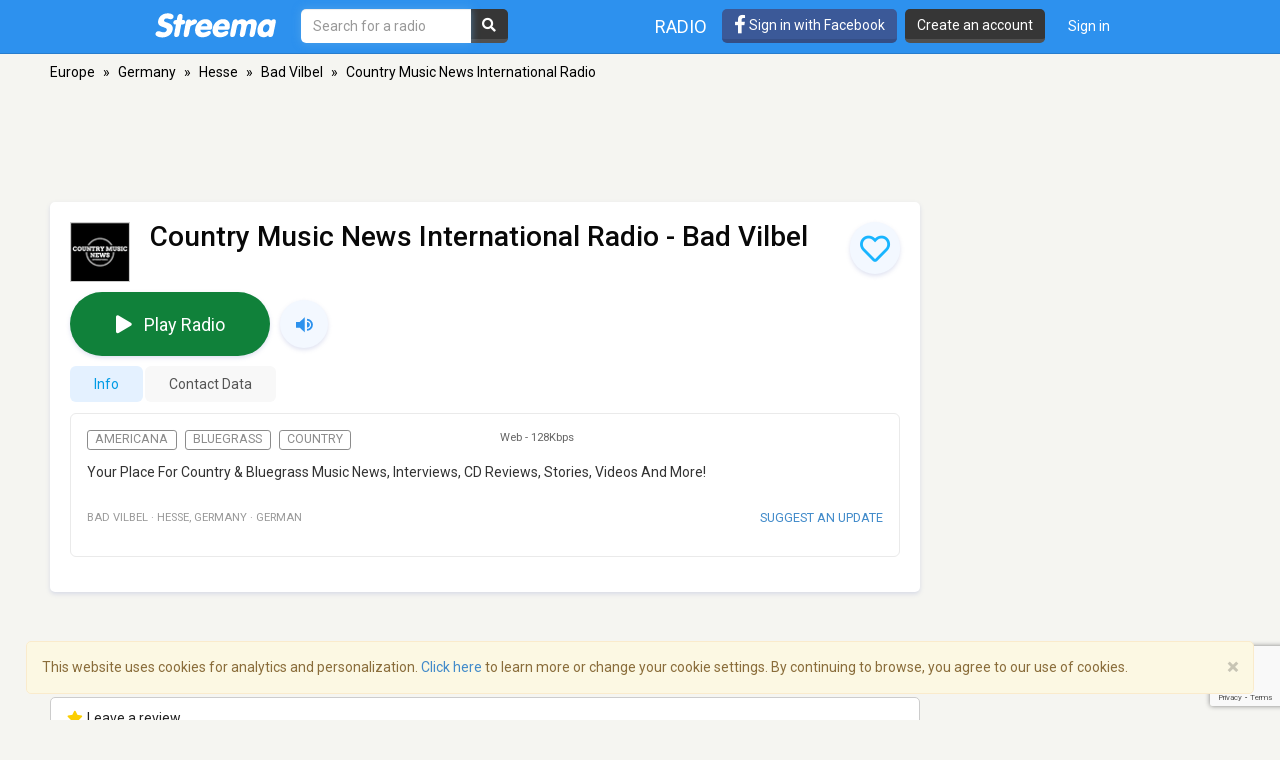

--- FILE ---
content_type: text/html; charset=utf-8
request_url: https://www.google.com/recaptcha/api2/anchor?ar=1&k=6LeCbKwfAAAAAGXbwG-wyQhhz9dxlXuTdtc_oCwI&co=aHR0cHM6Ly9zdHJlZW1hLmNvbTo0NDM.&hl=en&v=PoyoqOPhxBO7pBk68S4YbpHZ&size=invisible&anchor-ms=20000&execute-ms=30000&cb=j5dcgpjc6uqr
body_size: 48671
content:
<!DOCTYPE HTML><html dir="ltr" lang="en"><head><meta http-equiv="Content-Type" content="text/html; charset=UTF-8">
<meta http-equiv="X-UA-Compatible" content="IE=edge">
<title>reCAPTCHA</title>
<style type="text/css">
/* cyrillic-ext */
@font-face {
  font-family: 'Roboto';
  font-style: normal;
  font-weight: 400;
  font-stretch: 100%;
  src: url(//fonts.gstatic.com/s/roboto/v48/KFO7CnqEu92Fr1ME7kSn66aGLdTylUAMa3GUBHMdazTgWw.woff2) format('woff2');
  unicode-range: U+0460-052F, U+1C80-1C8A, U+20B4, U+2DE0-2DFF, U+A640-A69F, U+FE2E-FE2F;
}
/* cyrillic */
@font-face {
  font-family: 'Roboto';
  font-style: normal;
  font-weight: 400;
  font-stretch: 100%;
  src: url(//fonts.gstatic.com/s/roboto/v48/KFO7CnqEu92Fr1ME7kSn66aGLdTylUAMa3iUBHMdazTgWw.woff2) format('woff2');
  unicode-range: U+0301, U+0400-045F, U+0490-0491, U+04B0-04B1, U+2116;
}
/* greek-ext */
@font-face {
  font-family: 'Roboto';
  font-style: normal;
  font-weight: 400;
  font-stretch: 100%;
  src: url(//fonts.gstatic.com/s/roboto/v48/KFO7CnqEu92Fr1ME7kSn66aGLdTylUAMa3CUBHMdazTgWw.woff2) format('woff2');
  unicode-range: U+1F00-1FFF;
}
/* greek */
@font-face {
  font-family: 'Roboto';
  font-style: normal;
  font-weight: 400;
  font-stretch: 100%;
  src: url(//fonts.gstatic.com/s/roboto/v48/KFO7CnqEu92Fr1ME7kSn66aGLdTylUAMa3-UBHMdazTgWw.woff2) format('woff2');
  unicode-range: U+0370-0377, U+037A-037F, U+0384-038A, U+038C, U+038E-03A1, U+03A3-03FF;
}
/* math */
@font-face {
  font-family: 'Roboto';
  font-style: normal;
  font-weight: 400;
  font-stretch: 100%;
  src: url(//fonts.gstatic.com/s/roboto/v48/KFO7CnqEu92Fr1ME7kSn66aGLdTylUAMawCUBHMdazTgWw.woff2) format('woff2');
  unicode-range: U+0302-0303, U+0305, U+0307-0308, U+0310, U+0312, U+0315, U+031A, U+0326-0327, U+032C, U+032F-0330, U+0332-0333, U+0338, U+033A, U+0346, U+034D, U+0391-03A1, U+03A3-03A9, U+03B1-03C9, U+03D1, U+03D5-03D6, U+03F0-03F1, U+03F4-03F5, U+2016-2017, U+2034-2038, U+203C, U+2040, U+2043, U+2047, U+2050, U+2057, U+205F, U+2070-2071, U+2074-208E, U+2090-209C, U+20D0-20DC, U+20E1, U+20E5-20EF, U+2100-2112, U+2114-2115, U+2117-2121, U+2123-214F, U+2190, U+2192, U+2194-21AE, U+21B0-21E5, U+21F1-21F2, U+21F4-2211, U+2213-2214, U+2216-22FF, U+2308-230B, U+2310, U+2319, U+231C-2321, U+2336-237A, U+237C, U+2395, U+239B-23B7, U+23D0, U+23DC-23E1, U+2474-2475, U+25AF, U+25B3, U+25B7, U+25BD, U+25C1, U+25CA, U+25CC, U+25FB, U+266D-266F, U+27C0-27FF, U+2900-2AFF, U+2B0E-2B11, U+2B30-2B4C, U+2BFE, U+3030, U+FF5B, U+FF5D, U+1D400-1D7FF, U+1EE00-1EEFF;
}
/* symbols */
@font-face {
  font-family: 'Roboto';
  font-style: normal;
  font-weight: 400;
  font-stretch: 100%;
  src: url(//fonts.gstatic.com/s/roboto/v48/KFO7CnqEu92Fr1ME7kSn66aGLdTylUAMaxKUBHMdazTgWw.woff2) format('woff2');
  unicode-range: U+0001-000C, U+000E-001F, U+007F-009F, U+20DD-20E0, U+20E2-20E4, U+2150-218F, U+2190, U+2192, U+2194-2199, U+21AF, U+21E6-21F0, U+21F3, U+2218-2219, U+2299, U+22C4-22C6, U+2300-243F, U+2440-244A, U+2460-24FF, U+25A0-27BF, U+2800-28FF, U+2921-2922, U+2981, U+29BF, U+29EB, U+2B00-2BFF, U+4DC0-4DFF, U+FFF9-FFFB, U+10140-1018E, U+10190-1019C, U+101A0, U+101D0-101FD, U+102E0-102FB, U+10E60-10E7E, U+1D2C0-1D2D3, U+1D2E0-1D37F, U+1F000-1F0FF, U+1F100-1F1AD, U+1F1E6-1F1FF, U+1F30D-1F30F, U+1F315, U+1F31C, U+1F31E, U+1F320-1F32C, U+1F336, U+1F378, U+1F37D, U+1F382, U+1F393-1F39F, U+1F3A7-1F3A8, U+1F3AC-1F3AF, U+1F3C2, U+1F3C4-1F3C6, U+1F3CA-1F3CE, U+1F3D4-1F3E0, U+1F3ED, U+1F3F1-1F3F3, U+1F3F5-1F3F7, U+1F408, U+1F415, U+1F41F, U+1F426, U+1F43F, U+1F441-1F442, U+1F444, U+1F446-1F449, U+1F44C-1F44E, U+1F453, U+1F46A, U+1F47D, U+1F4A3, U+1F4B0, U+1F4B3, U+1F4B9, U+1F4BB, U+1F4BF, U+1F4C8-1F4CB, U+1F4D6, U+1F4DA, U+1F4DF, U+1F4E3-1F4E6, U+1F4EA-1F4ED, U+1F4F7, U+1F4F9-1F4FB, U+1F4FD-1F4FE, U+1F503, U+1F507-1F50B, U+1F50D, U+1F512-1F513, U+1F53E-1F54A, U+1F54F-1F5FA, U+1F610, U+1F650-1F67F, U+1F687, U+1F68D, U+1F691, U+1F694, U+1F698, U+1F6AD, U+1F6B2, U+1F6B9-1F6BA, U+1F6BC, U+1F6C6-1F6CF, U+1F6D3-1F6D7, U+1F6E0-1F6EA, U+1F6F0-1F6F3, U+1F6F7-1F6FC, U+1F700-1F7FF, U+1F800-1F80B, U+1F810-1F847, U+1F850-1F859, U+1F860-1F887, U+1F890-1F8AD, U+1F8B0-1F8BB, U+1F8C0-1F8C1, U+1F900-1F90B, U+1F93B, U+1F946, U+1F984, U+1F996, U+1F9E9, U+1FA00-1FA6F, U+1FA70-1FA7C, U+1FA80-1FA89, U+1FA8F-1FAC6, U+1FACE-1FADC, U+1FADF-1FAE9, U+1FAF0-1FAF8, U+1FB00-1FBFF;
}
/* vietnamese */
@font-face {
  font-family: 'Roboto';
  font-style: normal;
  font-weight: 400;
  font-stretch: 100%;
  src: url(//fonts.gstatic.com/s/roboto/v48/KFO7CnqEu92Fr1ME7kSn66aGLdTylUAMa3OUBHMdazTgWw.woff2) format('woff2');
  unicode-range: U+0102-0103, U+0110-0111, U+0128-0129, U+0168-0169, U+01A0-01A1, U+01AF-01B0, U+0300-0301, U+0303-0304, U+0308-0309, U+0323, U+0329, U+1EA0-1EF9, U+20AB;
}
/* latin-ext */
@font-face {
  font-family: 'Roboto';
  font-style: normal;
  font-weight: 400;
  font-stretch: 100%;
  src: url(//fonts.gstatic.com/s/roboto/v48/KFO7CnqEu92Fr1ME7kSn66aGLdTylUAMa3KUBHMdazTgWw.woff2) format('woff2');
  unicode-range: U+0100-02BA, U+02BD-02C5, U+02C7-02CC, U+02CE-02D7, U+02DD-02FF, U+0304, U+0308, U+0329, U+1D00-1DBF, U+1E00-1E9F, U+1EF2-1EFF, U+2020, U+20A0-20AB, U+20AD-20C0, U+2113, U+2C60-2C7F, U+A720-A7FF;
}
/* latin */
@font-face {
  font-family: 'Roboto';
  font-style: normal;
  font-weight: 400;
  font-stretch: 100%;
  src: url(//fonts.gstatic.com/s/roboto/v48/KFO7CnqEu92Fr1ME7kSn66aGLdTylUAMa3yUBHMdazQ.woff2) format('woff2');
  unicode-range: U+0000-00FF, U+0131, U+0152-0153, U+02BB-02BC, U+02C6, U+02DA, U+02DC, U+0304, U+0308, U+0329, U+2000-206F, U+20AC, U+2122, U+2191, U+2193, U+2212, U+2215, U+FEFF, U+FFFD;
}
/* cyrillic-ext */
@font-face {
  font-family: 'Roboto';
  font-style: normal;
  font-weight: 500;
  font-stretch: 100%;
  src: url(//fonts.gstatic.com/s/roboto/v48/KFO7CnqEu92Fr1ME7kSn66aGLdTylUAMa3GUBHMdazTgWw.woff2) format('woff2');
  unicode-range: U+0460-052F, U+1C80-1C8A, U+20B4, U+2DE0-2DFF, U+A640-A69F, U+FE2E-FE2F;
}
/* cyrillic */
@font-face {
  font-family: 'Roboto';
  font-style: normal;
  font-weight: 500;
  font-stretch: 100%;
  src: url(//fonts.gstatic.com/s/roboto/v48/KFO7CnqEu92Fr1ME7kSn66aGLdTylUAMa3iUBHMdazTgWw.woff2) format('woff2');
  unicode-range: U+0301, U+0400-045F, U+0490-0491, U+04B0-04B1, U+2116;
}
/* greek-ext */
@font-face {
  font-family: 'Roboto';
  font-style: normal;
  font-weight: 500;
  font-stretch: 100%;
  src: url(//fonts.gstatic.com/s/roboto/v48/KFO7CnqEu92Fr1ME7kSn66aGLdTylUAMa3CUBHMdazTgWw.woff2) format('woff2');
  unicode-range: U+1F00-1FFF;
}
/* greek */
@font-face {
  font-family: 'Roboto';
  font-style: normal;
  font-weight: 500;
  font-stretch: 100%;
  src: url(//fonts.gstatic.com/s/roboto/v48/KFO7CnqEu92Fr1ME7kSn66aGLdTylUAMa3-UBHMdazTgWw.woff2) format('woff2');
  unicode-range: U+0370-0377, U+037A-037F, U+0384-038A, U+038C, U+038E-03A1, U+03A3-03FF;
}
/* math */
@font-face {
  font-family: 'Roboto';
  font-style: normal;
  font-weight: 500;
  font-stretch: 100%;
  src: url(//fonts.gstatic.com/s/roboto/v48/KFO7CnqEu92Fr1ME7kSn66aGLdTylUAMawCUBHMdazTgWw.woff2) format('woff2');
  unicode-range: U+0302-0303, U+0305, U+0307-0308, U+0310, U+0312, U+0315, U+031A, U+0326-0327, U+032C, U+032F-0330, U+0332-0333, U+0338, U+033A, U+0346, U+034D, U+0391-03A1, U+03A3-03A9, U+03B1-03C9, U+03D1, U+03D5-03D6, U+03F0-03F1, U+03F4-03F5, U+2016-2017, U+2034-2038, U+203C, U+2040, U+2043, U+2047, U+2050, U+2057, U+205F, U+2070-2071, U+2074-208E, U+2090-209C, U+20D0-20DC, U+20E1, U+20E5-20EF, U+2100-2112, U+2114-2115, U+2117-2121, U+2123-214F, U+2190, U+2192, U+2194-21AE, U+21B0-21E5, U+21F1-21F2, U+21F4-2211, U+2213-2214, U+2216-22FF, U+2308-230B, U+2310, U+2319, U+231C-2321, U+2336-237A, U+237C, U+2395, U+239B-23B7, U+23D0, U+23DC-23E1, U+2474-2475, U+25AF, U+25B3, U+25B7, U+25BD, U+25C1, U+25CA, U+25CC, U+25FB, U+266D-266F, U+27C0-27FF, U+2900-2AFF, U+2B0E-2B11, U+2B30-2B4C, U+2BFE, U+3030, U+FF5B, U+FF5D, U+1D400-1D7FF, U+1EE00-1EEFF;
}
/* symbols */
@font-face {
  font-family: 'Roboto';
  font-style: normal;
  font-weight: 500;
  font-stretch: 100%;
  src: url(//fonts.gstatic.com/s/roboto/v48/KFO7CnqEu92Fr1ME7kSn66aGLdTylUAMaxKUBHMdazTgWw.woff2) format('woff2');
  unicode-range: U+0001-000C, U+000E-001F, U+007F-009F, U+20DD-20E0, U+20E2-20E4, U+2150-218F, U+2190, U+2192, U+2194-2199, U+21AF, U+21E6-21F0, U+21F3, U+2218-2219, U+2299, U+22C4-22C6, U+2300-243F, U+2440-244A, U+2460-24FF, U+25A0-27BF, U+2800-28FF, U+2921-2922, U+2981, U+29BF, U+29EB, U+2B00-2BFF, U+4DC0-4DFF, U+FFF9-FFFB, U+10140-1018E, U+10190-1019C, U+101A0, U+101D0-101FD, U+102E0-102FB, U+10E60-10E7E, U+1D2C0-1D2D3, U+1D2E0-1D37F, U+1F000-1F0FF, U+1F100-1F1AD, U+1F1E6-1F1FF, U+1F30D-1F30F, U+1F315, U+1F31C, U+1F31E, U+1F320-1F32C, U+1F336, U+1F378, U+1F37D, U+1F382, U+1F393-1F39F, U+1F3A7-1F3A8, U+1F3AC-1F3AF, U+1F3C2, U+1F3C4-1F3C6, U+1F3CA-1F3CE, U+1F3D4-1F3E0, U+1F3ED, U+1F3F1-1F3F3, U+1F3F5-1F3F7, U+1F408, U+1F415, U+1F41F, U+1F426, U+1F43F, U+1F441-1F442, U+1F444, U+1F446-1F449, U+1F44C-1F44E, U+1F453, U+1F46A, U+1F47D, U+1F4A3, U+1F4B0, U+1F4B3, U+1F4B9, U+1F4BB, U+1F4BF, U+1F4C8-1F4CB, U+1F4D6, U+1F4DA, U+1F4DF, U+1F4E3-1F4E6, U+1F4EA-1F4ED, U+1F4F7, U+1F4F9-1F4FB, U+1F4FD-1F4FE, U+1F503, U+1F507-1F50B, U+1F50D, U+1F512-1F513, U+1F53E-1F54A, U+1F54F-1F5FA, U+1F610, U+1F650-1F67F, U+1F687, U+1F68D, U+1F691, U+1F694, U+1F698, U+1F6AD, U+1F6B2, U+1F6B9-1F6BA, U+1F6BC, U+1F6C6-1F6CF, U+1F6D3-1F6D7, U+1F6E0-1F6EA, U+1F6F0-1F6F3, U+1F6F7-1F6FC, U+1F700-1F7FF, U+1F800-1F80B, U+1F810-1F847, U+1F850-1F859, U+1F860-1F887, U+1F890-1F8AD, U+1F8B0-1F8BB, U+1F8C0-1F8C1, U+1F900-1F90B, U+1F93B, U+1F946, U+1F984, U+1F996, U+1F9E9, U+1FA00-1FA6F, U+1FA70-1FA7C, U+1FA80-1FA89, U+1FA8F-1FAC6, U+1FACE-1FADC, U+1FADF-1FAE9, U+1FAF0-1FAF8, U+1FB00-1FBFF;
}
/* vietnamese */
@font-face {
  font-family: 'Roboto';
  font-style: normal;
  font-weight: 500;
  font-stretch: 100%;
  src: url(//fonts.gstatic.com/s/roboto/v48/KFO7CnqEu92Fr1ME7kSn66aGLdTylUAMa3OUBHMdazTgWw.woff2) format('woff2');
  unicode-range: U+0102-0103, U+0110-0111, U+0128-0129, U+0168-0169, U+01A0-01A1, U+01AF-01B0, U+0300-0301, U+0303-0304, U+0308-0309, U+0323, U+0329, U+1EA0-1EF9, U+20AB;
}
/* latin-ext */
@font-face {
  font-family: 'Roboto';
  font-style: normal;
  font-weight: 500;
  font-stretch: 100%;
  src: url(//fonts.gstatic.com/s/roboto/v48/KFO7CnqEu92Fr1ME7kSn66aGLdTylUAMa3KUBHMdazTgWw.woff2) format('woff2');
  unicode-range: U+0100-02BA, U+02BD-02C5, U+02C7-02CC, U+02CE-02D7, U+02DD-02FF, U+0304, U+0308, U+0329, U+1D00-1DBF, U+1E00-1E9F, U+1EF2-1EFF, U+2020, U+20A0-20AB, U+20AD-20C0, U+2113, U+2C60-2C7F, U+A720-A7FF;
}
/* latin */
@font-face {
  font-family: 'Roboto';
  font-style: normal;
  font-weight: 500;
  font-stretch: 100%;
  src: url(//fonts.gstatic.com/s/roboto/v48/KFO7CnqEu92Fr1ME7kSn66aGLdTylUAMa3yUBHMdazQ.woff2) format('woff2');
  unicode-range: U+0000-00FF, U+0131, U+0152-0153, U+02BB-02BC, U+02C6, U+02DA, U+02DC, U+0304, U+0308, U+0329, U+2000-206F, U+20AC, U+2122, U+2191, U+2193, U+2212, U+2215, U+FEFF, U+FFFD;
}
/* cyrillic-ext */
@font-face {
  font-family: 'Roboto';
  font-style: normal;
  font-weight: 900;
  font-stretch: 100%;
  src: url(//fonts.gstatic.com/s/roboto/v48/KFO7CnqEu92Fr1ME7kSn66aGLdTylUAMa3GUBHMdazTgWw.woff2) format('woff2');
  unicode-range: U+0460-052F, U+1C80-1C8A, U+20B4, U+2DE0-2DFF, U+A640-A69F, U+FE2E-FE2F;
}
/* cyrillic */
@font-face {
  font-family: 'Roboto';
  font-style: normal;
  font-weight: 900;
  font-stretch: 100%;
  src: url(//fonts.gstatic.com/s/roboto/v48/KFO7CnqEu92Fr1ME7kSn66aGLdTylUAMa3iUBHMdazTgWw.woff2) format('woff2');
  unicode-range: U+0301, U+0400-045F, U+0490-0491, U+04B0-04B1, U+2116;
}
/* greek-ext */
@font-face {
  font-family: 'Roboto';
  font-style: normal;
  font-weight: 900;
  font-stretch: 100%;
  src: url(//fonts.gstatic.com/s/roboto/v48/KFO7CnqEu92Fr1ME7kSn66aGLdTylUAMa3CUBHMdazTgWw.woff2) format('woff2');
  unicode-range: U+1F00-1FFF;
}
/* greek */
@font-face {
  font-family: 'Roboto';
  font-style: normal;
  font-weight: 900;
  font-stretch: 100%;
  src: url(//fonts.gstatic.com/s/roboto/v48/KFO7CnqEu92Fr1ME7kSn66aGLdTylUAMa3-UBHMdazTgWw.woff2) format('woff2');
  unicode-range: U+0370-0377, U+037A-037F, U+0384-038A, U+038C, U+038E-03A1, U+03A3-03FF;
}
/* math */
@font-face {
  font-family: 'Roboto';
  font-style: normal;
  font-weight: 900;
  font-stretch: 100%;
  src: url(//fonts.gstatic.com/s/roboto/v48/KFO7CnqEu92Fr1ME7kSn66aGLdTylUAMawCUBHMdazTgWw.woff2) format('woff2');
  unicode-range: U+0302-0303, U+0305, U+0307-0308, U+0310, U+0312, U+0315, U+031A, U+0326-0327, U+032C, U+032F-0330, U+0332-0333, U+0338, U+033A, U+0346, U+034D, U+0391-03A1, U+03A3-03A9, U+03B1-03C9, U+03D1, U+03D5-03D6, U+03F0-03F1, U+03F4-03F5, U+2016-2017, U+2034-2038, U+203C, U+2040, U+2043, U+2047, U+2050, U+2057, U+205F, U+2070-2071, U+2074-208E, U+2090-209C, U+20D0-20DC, U+20E1, U+20E5-20EF, U+2100-2112, U+2114-2115, U+2117-2121, U+2123-214F, U+2190, U+2192, U+2194-21AE, U+21B0-21E5, U+21F1-21F2, U+21F4-2211, U+2213-2214, U+2216-22FF, U+2308-230B, U+2310, U+2319, U+231C-2321, U+2336-237A, U+237C, U+2395, U+239B-23B7, U+23D0, U+23DC-23E1, U+2474-2475, U+25AF, U+25B3, U+25B7, U+25BD, U+25C1, U+25CA, U+25CC, U+25FB, U+266D-266F, U+27C0-27FF, U+2900-2AFF, U+2B0E-2B11, U+2B30-2B4C, U+2BFE, U+3030, U+FF5B, U+FF5D, U+1D400-1D7FF, U+1EE00-1EEFF;
}
/* symbols */
@font-face {
  font-family: 'Roboto';
  font-style: normal;
  font-weight: 900;
  font-stretch: 100%;
  src: url(//fonts.gstatic.com/s/roboto/v48/KFO7CnqEu92Fr1ME7kSn66aGLdTylUAMaxKUBHMdazTgWw.woff2) format('woff2');
  unicode-range: U+0001-000C, U+000E-001F, U+007F-009F, U+20DD-20E0, U+20E2-20E4, U+2150-218F, U+2190, U+2192, U+2194-2199, U+21AF, U+21E6-21F0, U+21F3, U+2218-2219, U+2299, U+22C4-22C6, U+2300-243F, U+2440-244A, U+2460-24FF, U+25A0-27BF, U+2800-28FF, U+2921-2922, U+2981, U+29BF, U+29EB, U+2B00-2BFF, U+4DC0-4DFF, U+FFF9-FFFB, U+10140-1018E, U+10190-1019C, U+101A0, U+101D0-101FD, U+102E0-102FB, U+10E60-10E7E, U+1D2C0-1D2D3, U+1D2E0-1D37F, U+1F000-1F0FF, U+1F100-1F1AD, U+1F1E6-1F1FF, U+1F30D-1F30F, U+1F315, U+1F31C, U+1F31E, U+1F320-1F32C, U+1F336, U+1F378, U+1F37D, U+1F382, U+1F393-1F39F, U+1F3A7-1F3A8, U+1F3AC-1F3AF, U+1F3C2, U+1F3C4-1F3C6, U+1F3CA-1F3CE, U+1F3D4-1F3E0, U+1F3ED, U+1F3F1-1F3F3, U+1F3F5-1F3F7, U+1F408, U+1F415, U+1F41F, U+1F426, U+1F43F, U+1F441-1F442, U+1F444, U+1F446-1F449, U+1F44C-1F44E, U+1F453, U+1F46A, U+1F47D, U+1F4A3, U+1F4B0, U+1F4B3, U+1F4B9, U+1F4BB, U+1F4BF, U+1F4C8-1F4CB, U+1F4D6, U+1F4DA, U+1F4DF, U+1F4E3-1F4E6, U+1F4EA-1F4ED, U+1F4F7, U+1F4F9-1F4FB, U+1F4FD-1F4FE, U+1F503, U+1F507-1F50B, U+1F50D, U+1F512-1F513, U+1F53E-1F54A, U+1F54F-1F5FA, U+1F610, U+1F650-1F67F, U+1F687, U+1F68D, U+1F691, U+1F694, U+1F698, U+1F6AD, U+1F6B2, U+1F6B9-1F6BA, U+1F6BC, U+1F6C6-1F6CF, U+1F6D3-1F6D7, U+1F6E0-1F6EA, U+1F6F0-1F6F3, U+1F6F7-1F6FC, U+1F700-1F7FF, U+1F800-1F80B, U+1F810-1F847, U+1F850-1F859, U+1F860-1F887, U+1F890-1F8AD, U+1F8B0-1F8BB, U+1F8C0-1F8C1, U+1F900-1F90B, U+1F93B, U+1F946, U+1F984, U+1F996, U+1F9E9, U+1FA00-1FA6F, U+1FA70-1FA7C, U+1FA80-1FA89, U+1FA8F-1FAC6, U+1FACE-1FADC, U+1FADF-1FAE9, U+1FAF0-1FAF8, U+1FB00-1FBFF;
}
/* vietnamese */
@font-face {
  font-family: 'Roboto';
  font-style: normal;
  font-weight: 900;
  font-stretch: 100%;
  src: url(//fonts.gstatic.com/s/roboto/v48/KFO7CnqEu92Fr1ME7kSn66aGLdTylUAMa3OUBHMdazTgWw.woff2) format('woff2');
  unicode-range: U+0102-0103, U+0110-0111, U+0128-0129, U+0168-0169, U+01A0-01A1, U+01AF-01B0, U+0300-0301, U+0303-0304, U+0308-0309, U+0323, U+0329, U+1EA0-1EF9, U+20AB;
}
/* latin-ext */
@font-face {
  font-family: 'Roboto';
  font-style: normal;
  font-weight: 900;
  font-stretch: 100%;
  src: url(//fonts.gstatic.com/s/roboto/v48/KFO7CnqEu92Fr1ME7kSn66aGLdTylUAMa3KUBHMdazTgWw.woff2) format('woff2');
  unicode-range: U+0100-02BA, U+02BD-02C5, U+02C7-02CC, U+02CE-02D7, U+02DD-02FF, U+0304, U+0308, U+0329, U+1D00-1DBF, U+1E00-1E9F, U+1EF2-1EFF, U+2020, U+20A0-20AB, U+20AD-20C0, U+2113, U+2C60-2C7F, U+A720-A7FF;
}
/* latin */
@font-face {
  font-family: 'Roboto';
  font-style: normal;
  font-weight: 900;
  font-stretch: 100%;
  src: url(//fonts.gstatic.com/s/roboto/v48/KFO7CnqEu92Fr1ME7kSn66aGLdTylUAMa3yUBHMdazQ.woff2) format('woff2');
  unicode-range: U+0000-00FF, U+0131, U+0152-0153, U+02BB-02BC, U+02C6, U+02DA, U+02DC, U+0304, U+0308, U+0329, U+2000-206F, U+20AC, U+2122, U+2191, U+2193, U+2212, U+2215, U+FEFF, U+FFFD;
}

</style>
<link rel="stylesheet" type="text/css" href="https://www.gstatic.com/recaptcha/releases/PoyoqOPhxBO7pBk68S4YbpHZ/styles__ltr.css">
<script nonce="HU-XY_1Lp-kDgR4eCzB8jg" type="text/javascript">window['__recaptcha_api'] = 'https://www.google.com/recaptcha/api2/';</script>
<script type="text/javascript" src="https://www.gstatic.com/recaptcha/releases/PoyoqOPhxBO7pBk68S4YbpHZ/recaptcha__en.js" nonce="HU-XY_1Lp-kDgR4eCzB8jg">
      
    </script></head>
<body><div id="rc-anchor-alert" class="rc-anchor-alert"></div>
<input type="hidden" id="recaptcha-token" value="[base64]">
<script type="text/javascript" nonce="HU-XY_1Lp-kDgR4eCzB8jg">
      recaptcha.anchor.Main.init("[\x22ainput\x22,[\x22bgdata\x22,\x22\x22,\[base64]/[base64]/[base64]/KE4oMTI0LHYsdi5HKSxMWihsLHYpKTpOKDEyNCx2LGwpLFYpLHYpLFQpKSxGKDE3MSx2KX0scjc9ZnVuY3Rpb24obCl7cmV0dXJuIGx9LEM9ZnVuY3Rpb24obCxWLHYpe04odixsLFYpLFZbYWtdPTI3OTZ9LG49ZnVuY3Rpb24obCxWKXtWLlg9KChWLlg/[base64]/[base64]/[base64]/[base64]/[base64]/[base64]/[base64]/[base64]/[base64]/[base64]/[base64]\\u003d\x22,\[base64]\x22,\x22wrfCj8OdWcO4ZT3CvMOTw6FFw7/[base64]/bjF/PcO7wr7CiGZVZ3ZHVy/CkMK4UMOnUcOYLsKoEcOXwqlOCRvDlcOqOVrDocKbw7w2K8OLw7JMwq/[base64]/[base64]/DgQDCoTsCFMO8VwzDs38yccO+w63CuFZywqfCryN9S3vCtkvDlgtPw7JtM8OGcTxNw7MaADF6wr7CuDfDm8Ocw5JmLsOFDMOgOMKhw6kZFcKaw77DncOEYcKOw6HCnsOvG2rDksKYw7Y3I3zCsgLDnx8NM8OsQlsCw7HCpmzCmcOXC2XCh0tnw4FCwoHCpsKBwr/ChMKnewTChk/Cq8KFw7TCgsO9QsO3w7gYwozCiMK/IkAPUzI3GcKXwqXCoWvDnlTCkxEswo0HwoLClsOoAcKFGAHDukULb8OWworCtUxNVGktwqvChQh3w6Z0UW3DhgzCnXElGcKaw4HDucKdw7o5M2DDoMOBworCqMO/AsOxasO/f8K1w43DkFTDnwDDscOxMMKqLA3CgBN2IMOcwp8jEMOBwrssE8KTw7BOwpBnEsOuwqDDgcK5STcUw5DDlsKvOR3Dh1XCqcO0ETXDiRhWLUxJw7nCnWDDniTDuRMNR1/DkCDChExwTCwjw4nDgMOEbnvDrV5ZHBJye8OSwr3Ds1pAw6c3w7sUw487wrLCnMKjKiPDqcKPwos6wr7DhVMEw7VrBFwDd1bCqmLCuQMRw40SdcOKKgosw4/Cn8O6w5DDiQk6LsKCw5lcSmAHwoTCmsKcwoHDvsOOw77Cm8Oxw6fDs8KxQW5Swq3Cmz0jFATDlMO4NsOVwojDvMOUw51kw7LCucK8wqfCicK4O2fDhzppw7nCtFDClG/DoMOvw7FJQ8Kkb8KdF0jCgRM/w6fCrcOOwoZiw53DkcKYwrbDoUwNGMO2wpDCvsKaw7BZfMOIU2nCuMK6CTHCisKOSMOib29IbEt2w6gSckh/ZMOCTsK/w4TCnsOVwoUHcsKrd8KSOBB3DsKow7zDuUHDoV7CrFXCiS9xQsK8TsOmw6hvw7sfwp9AEh7CvcKBWQfDmcKaZ8Ktw49xw5BsWcK4w6nChsOmwrrDvDfDo8Knw6DCmsKwVE/CuEYHK8OLw5PDjcO1wqZVIi4CCgHCmSl6wr3CjR4Qwo3Cp8OZw6PCisOwwpvDrX/DmMOAw5LDj0PCkXrCrcKjADxnw79aC0/Dv8Ouw6zCm3HDv3HDosOLBQhtwo01w6UsWAMDXlwcXwcGM8KhEcOWC8KiwrHCqTLCj8O0w5dQQDZfHHXCuV05w5PChsOKw6HCnFxuwqjCrC97w5PCqyJuw7EaV8KZw69RO8Kzw5E0GnlKw5XDvDdHXGlyesK/w4caEC8MO8KTZWvDn8K3JV3Cq8KJNsKQIg/[base64]/Cj8OJwo9Ew5vDiMO5w4F2XMO+w55+wqcLw57Dml0dwrFjTMK+w5sQBsO3wqPCqcOYw6tqwq7DnsOlA8K/w51Tw77Dpw8vfsOow6QSwr7CinPCqTrCtxU+w6hif1LDiXzDiRhLwqTDpMOkQD9Rw75sKUHCtMOPw4rCtQ7DjgHDjgvCtsOTwoVHw5YCw53ChVLCn8KgU8Kxw708Sl1Aw4UVwpZtfX99WMKow4V2wqPDogIZwpDCiXHCs2rCjld0wqPCqsKyw5/CuC0Xwq5aw55EOMOhwp/CocOywpTCm8KiWn4qwpbClMKNXjPDp8OKw4kgw4DDqMK2w55gSGXDrsKtBgnCi8Kuwr5WZj5pw5FwLsO3wo/[base64]/w7/CgnvCk8KjNVbDocOmEWhDfH8lHsKKwp/[base64]/w7DDqU0LLsOrV8KFDBbDvMKMRmzCjsKBwrEEwrYVeT3CrsOlwrEPesO5wrwLecOSRcOCGcOEABB4w78YwpVEw7zDhUPDjRPCmsOrwovCqcKzGsKQw63CnjXDh8OHG8O7A1I4UScEZcKcwoLChDIEw77ChAvCoQrCgxxuwrjDssKXw65vKWx9w4/CiwLDncKOI2Ivw6FKfcK9w50xwrFzw4fCiVfDoHYBw6tmwok7w7PDrcOwwoDDiMKGw6QHNsOSw63ClQXDssOOSwLCnnLCqcK+OgDCi8KHXXfCncOowow2EwFCwq/DrF4uU8OwCcOhwobCvTvClMK5XsOnw4DDtSFCLwPCtwTDisKFwpoYwojCicOqwrDDkxfDmsKew7TCtBE1wonDpBPDkcKrNQsdKzPDvcOxIQvDnsKOwr8uw6/CtmoXw5M2w47CihbCoMOWw4rCtcOHMMOaHsKpDMOlFMKHw6tvS8OXw6rCh2tpc8OENcKlTMORMsOrLV3CuMK0wpEbWgTCoSPDlsKLw6vCvj8rwolfwprDiDrCuWIcwpTDoMKQw5PCmmQlw5AFLMOnOcO3wrNzasK+CmQ6w5PCgCLDlcKywok/DsKbIiciwpcowrQUAj3DuHAow5Mjw4FWw7TCum/CgFFcw7HDpA87TFrCmXRpwqbCmRXDvUfDs8KDfkQ7w43CjQ7DhCvDi8KJw5nDkcOFwqtcw4RsX2bCsHhvw5vDv8K1IMKLw7LCmMK/wppTGcOGA8O5wpgAw4F4XgUpHxzCi8O3worDnx/Coz7CqnzDkHM5BFEFSizCvcK9c00lw6nCgMO4wrt4B8OIwq1VQxzCokAJw4zCocOTw6LDhHUYbz/DkWxdwpk+MsOOwr3CozbDnMO4w6gdwpI+w4pFw7FRwpnDksO+wqLCoMOkacKCw6VUw4XCljABV8OXXsKBw5rDhMO+wpvDkMKlX8KEwqDCnwsRwo1PwroOSBXDvQHDgRtIJW8qw7gCZMK9DMK/wqhHMMKMF8O3fAMPw57Cl8KGw7/[base64]/[base64]/CoMKfw4pmw5/DlsOrwrsQXMKeHMOdwqjDgsKrwo1NcmEow7RDw6XCtALCqyQHaTwScFDDqsKMc8KZwrl5S8OjVcKaaxxwf8OmAB8ZwpBAw4Aef8KVVsOwwqrCh2fCuBEqJsK5wpXDpBwGZsKEKcOxMFcAw7/Dl8OxCETDn8KpwpQnZhvDrsKew5kSf8KMYlLDgXQxwqYqwoHCnMOEcMKsw7HCisKEw6LCmTZIw6bCqMKaLyzDv8OTw5FRE8K9M2g8MsKpBMO/w7vDtGs0YsOJd8OFw4nCsTPCu8O6b8OjIj/[base64]/K8OEXcOkw7/DsxnCjMKWwrQFwrzCpy81MFbCscO3wrx8J0cgw6Nxw6o+R8KWw5jCmUUTw70eMynDtcK8w5hPw4LDgcKnHMO8Zyh5Bh1SaMOtwpDCj8KwYR5Hw5kaw7TDlMONwow2w7bDnX4owpTCuGbCsw/CisO/[base64]/Dt8KfwrMAwonDhwMZesK9X24TLcOrw6k9MMOmUMO+FHrCgC5RNcK6CSDDnsOHU3DCnMKfw73Dv8K8FcOBwpfCk0XClMOcwqrDpxXDt2HCt8O3PcKfw6IfRRJawpM3ChgUworCosKSw5jDisKMwrXDq8K/wop3TsO4w6nCicOWwrQdcyjDlFYTERkZw6Etw4xpw7/CqBLDlU0EHiLDqsOrdQrCoAPDt8K6OzvCicKkw4DDusKtIBstKVZYfcKlw6oqWQTCrEoOw6vDjl0Lw5INwp7Cs8KnLcOewpLDlcKJESrCn8OjL8ONw6ZgwpHChsK6UXrCmHgMw5/ClkIpacO6QFdGwpXCpcOyw7XCj8KwJFXDuxgHKMK6LcKsZsKFw4R6FG7DjsOaw7/CvMOgwqXCtMOSw7BaMcO/wq/DtcO3JTjCmcKQIsOaw6B/w4TCt8KcwoEkKsK1bMO9wpxUwrfCvcKGRXfDpsK3w7jDjCgawoUYHMKyw6U1AHPDusK7RXZHw7LDgnpwwo7CpWbDjE/ClQXCnjcpwrnDocKhw4zCr8KDwoJzHsOiUMKOScOATxLCt8KXLDVCwqvDmGc+wqMdJQcnP1QCw53CrcODwqTDnMKOwq4Qw7EFehkTwo1iUzHCmMOGw57DqcONw7/[base64]/CvsO0w6XCoMKCw7bDtsKXw6XCicKCwpVSw7w0wrfCjsKvKX/[base64]/Dr8OnPcOWWcO3BAk1w5IWw6jDisKfwpXDg8OMI8KrwpVdwpgdTsO0wpTCkUxKYsOeLcONwpJ/LizDgV3CuXLDjUDCssK0w7Rjw5nCs8O9w7BOFQjCpCjDkUB0w4klbTjClmzCtsOmw5d+CgUfw43CuMO0w4/ChMKjAzwVw4QXw5x6ADlOXMKGUBPDoMOqw6vCnMKBwp/DjMO7wqvCuzvClsONFy/CgQMWHHl2wqHDl8ODKcKHA8K2cWHDrcKHw5YPQMKrN25vB8KUccOkSDrCvzPDsMODwqjCnsO1X8OawqjDisKYw4jCgkIpw7Qvw7gwBS0+QjQawqLClC/Dg17CpgPCvzrCtDnDrDLDvMOyw54fA2PCs0M6DsOXwpk5wrDCqsOtwp4GwrglAcOiYsORwrZPXsKtwrnCucK5wrBMw552w7EdwpZUOcKswrdiKh7CrXcww7bDqibDgMOfw481MHHCvz1MwodYwr4NEsKUb8OGw7A9woVjw61bw51VWWHDuhvCqCHDowQmw4/[base64]/Ck8O4wrTDpcOywr/CtcKuEsOGNsKAVkcQQ8OEccKwUMKnwr8NwqhmQAtzbcKEw7oYX8OGw6rDt8O5w4EjEWjCocODPcOFwprDnF/ChioWwpkWwoBOwo1iMMOUYcOhw68+WTzDoXvChCnCqMO8CmR4UR81w43Dg3tsFMKFwrt6wrYewpDDinHDssOzL8KkVMKLIcOuwo0Iwq48WXwzGUJlwr8WwqAew6RmYRHDlMKLK8Omw44AwojClsK4w6vCjWJVwrnCpsK8OsO1wqrCosK/O0TCn0TDqsKOwp3DrcKYScOIGirCm8K9wofCmCzCh8OtYgDCtMOIL189wrIpw6XCkDPDlTfClMKaw6wyPwPDrF/[base64]/CgcKIMEbCqMKTRh/CnyLChWjDuyLCvsKgw6cOw7TCknxJKH3DgcOsJ8KlwoliX23CqsK4HB4dwqF9ejUSJxopw7HCu8K/w5VbwoHDgcKcLsOEG8O+KyzDksKRMcOCAcOhw7F+QXjCtMOlHcOME8K4wrZEEzljwpDDrVc1E8ONwq/Dl8K1wq1yw6vChyduHCV8IsK/JMKxw4YSwo1XRMKvYntZwqvCq2vDhFPCp8K0w6nCsMKMwrZHw58kOcOhw53Ci8KLfGnDsRxLwqjDtUkAwqY5QMO/CcKldwpQwot7TMK/w63CjcKhNsKiO8KlwrIbUkTClcOCOcKLQ8KaLXgzwoEcw5EmTMOTwoTCsMOowoJECsObQQIHw68dw4DCokTDnsKlw5AzwrvDosKzLMK/D8KIZwBQwrgJJiLDicK9IElBw57CnsKre8O/CErCsHnCowRUasO3EMO3EsOQIsO9Z8OiCcKBw5vClRjDiFvDn8KNeULClVjCu8K/cMKkwoTDiMKGw65uw7nCjmMOB3PCtMKXwofDjDbDlsK0wqgeL8O7HcOtRsKjw5Znw57DqmDDt1jDonzDjRjDtk/[base64]/DpRHDpVHCucK2w6bCrFbCrMObwozCjy/[base64]/DncKQKcKXwpB5U1Vow4omQ8Kkw6HDjsOFNsKEwptGaF/[base64]/CoMKAw4bCij5KwoBeMcK5YcOyw6LCrGgzwpolasKKJ8OXw5LDg8Ocw51cI8KBwrkVOcO+YwlCw6zDtMOIwqfDryQyYW5sfsKIwoPDqTZBwqM8UMOmwr1YQ8Kuw5TCoVpUw4M/wotnw4QKw43CtQXCpMOlAUHCi1HDtMO3Om/CjsKTPTbCisOid0Ajw43CmFbDo8KUdMKZQSnClsKiw43DksK3wqnDlFsZc1cYbcKdDBN1wo1hYMOswoB8D1R4w4DDozEiJxlJwq3CncO5GMOwwrZtw510w7cHwpDDpGlffjx6JBVIXXLCjcOcGHE2DQ/CvkjDt0bCnMO/GwBrfnZxOsKvwoHDmWhJEzYJw6bCuMONB8Osw5oibMOAHnAPF37CosOwJC7DljFJacO7w7HCjcKUTcOdG8OiciHDtMObw4LDuSzDs2VGRcKgwqbCrMOSw71JwpkPw5rCgVbDkThrJsOTwobCi8KAGBV5K8K3w6ZOw7fDh1XCvcK+RWsQwpASwpt/UMKqXV8hQ8OcQ8OEw7bCmBNZwo5bwqHDoXcYwocBw57DoMKsYsKUw7PDshh5w5ZSOxIrw67Du8KTw7nDl8K7f3vDqkPCtcKhZwwcbmDCjcK+LcOAdzFxIRgaKWLDosOfAyAXNgorwqDConzCv8KNw4wfwr3Cj3wBw6pPwr9xWS/DqMOgDsOtwpDCmMKZKsOZUcOoKRpmInNYDi9RwrvCuWjCswYsIxbCpMKiI1rDoMKJZFnCuCs6RMKhFBLClsKZwq7CrHJOSMKFfsObwoIJw7bCi8OCYxoTwrbCoMKywo4jdnrCiMKuw5Ruw6rCgcOMPcKUdCBawozCo8OWwr5YwqDDhl3DgBgNecKGw7cxWEg/B8KXYMKUw5TDksK5w47CucKRw4BVw4bCm8OWF8KeFsKBTEHCmcK0wpsfwrMPwqtAZkfCsGrCoSxFYsOgSErCnsOVFMK8XWrCusOZGMOtRHTCvcORUSTCrzPDrMOeTcK5OhnCh8KDIElNLE0mAcOAM3gFw4EMe8K/wqRjw7XCg2I5w6nCkMKSw7DCt8KHM8KuWz54Ei4lewfDncOmJ2d6CcK2dlDDtsKZw6fDqXMzw4DCl8OpGiwDwrE8EsKSe8KoHjPCncK5woEyEE/DnMOmN8Kiw70/wp/DljnCgx7DsC13w6ZMwrLDnsKvwpoqIyrDncKZwpnCpSFTw4vCuMK0OcKWwoXDvxbDlcK7wrLDssKQw7/DlcKBwovDoW/DvsOJw7pgWjRswoLCmcOJwrTDnwQ2ICrCmHhMWsKkLsO/worDkcKuwqNmwpNMCcO/RC3CiAXDi17CnsOSJcOow7pqI8OmWsOAwpPCv8O/[base64]/CjTTDj8OSw4HDlGzCi8OpwrwaOlLDuMKXMcKtTEhww6pywpPCnMK1wo7Cq8Ovw75SVsKbw7JidsOVHlx/[base64]/[base64]/[base64]/[base64]/[base64]/Dig7DrwTDqB4ww71ua8O9wqnDhUxYw7BMw5F0AcKpw4cNPRfCvWLDmcKow4t6JsK4w6F4w4Zkwo9Yw7EJwp81w4rCk8KZVwPClWViw7U3wr/CvGbDk1Rlw6JKwrlZw5Avwo7DpyAtbcOqfsOxw77CocOHw6p+wqzDvMOqwpfDnnonwqAnw5fDrDnCikDDjF/CsEjCjMOqwqvDrsOSRiNMwrA8wrnCnU3ClsKuwojDkwJ/[base64]/DlSQ3ZDbDo8O6WcKZw4zClC5cw6pnwoDCosOpc8Oyw4LCn0HCnz9Fw5rDsBBrwrnChsKywqXCocKfaMOiwobCo2TCoxvCgUJ2w6XDrGjDosKqOWhdecOww4fDgyljNUHDp8OLOsKhwozCiAfDhcOtE8O6D3FLTMKEYcO/ZiEpQcOSNMKLwp/CgcKnwrPDiCJ9w4kJw4zDt8OKCcKxV8K9HcObH8OFVcKqw6/[base64]/wprCuk4xwo3Cg3zDvsK+JcK1w4TDoEg3wrlmdHvDhMKiwrgFw6RmUU4hw6XCiUciwqV6wqHCtCg1JgVTwqY3wr/[base64]/w44bwpBVwr/CoWfDhhN4woUifmHChMKMw5jCnsO9FXVaYsK2E3k+w5l7aMKNQcO0f8K7wpJww4bDi8Kbw492w4lObsKow6DCu33DpjZnw7jChMOgGcK6wowzCVPDk0LCqsKdIMKtP8K1AlzCtkIoTMKBw6/Cl8K3wptDwqPCqcKdecO9FEhJJ8KIFCxVZH/CosKgw50Nwr7DuV/DvMOZSMOzw7whRMK0wpTCv8KSWgnDu2nCtcKwQ8KWw5PClCvCiQAoAsOgB8KVwqXDqx7CnsK/wq/CocKvwr9MWz7ChMKCQU08Y8O8wrhXw7Bhwp/[base64]/[base64]/ChBzChi7Ds2XDo04deggZRMKCGCHCqnDCkSnDkMKvw53Dt8K7DcO4wrgaIcKbMMKAwo/DmX/CjTAcJcKCwrNHGj9vH2ZTJcKYWW7Di8KSw4AbwosKwrEFFXLCmAPCosK6w5nCjWNNw7/CtkEmw5vDr0PClCswN2TDoMORw5XDrsKYwqBlw6DDsk3CiMOjw7jClmDCmT7CkcOqUzBUI8OWwoZ9wofDhU9qw7VLwqlODMOew7A3Uz7DmcK/wpJ7wr8yZsOPG8KpwpQWwqFDwpIFw4nCjCDCrsOEEHvCo2RGw4XCgcOdw7orVSXDtMKMwrhqwpQuUAnCimxzwp/ClHMbwo4tw4bCuDHDq8KkZUEkwpU5woIWZcONw45xw4zDp8KgIBotNWY6XGwqUS3CoMOzG35kw6vDh8OWw67Dp8Kww4khw4zDhcOwwqjDuMOYCUZVw5p0GsOpw4/DkErDiMKmw7VvwpZtRsO/IcKhN0/[base64]/CjEJqI8OkwqxWIMK9Og7Do1oqOUAoLHDCvsOlw6TCpMK3wpjDhsKUUMKCXxcAw5DCrDYWwoEOHMKnYXvDnsKFwpnDlMKBwpPDssOQBMKtLcOPw4HCownCqsKiw59xShdLwpjDiMOaa8OuOcKMPsKAwrcgCX0ZQRlzTErCoAjDhlDCv8ObwrDCk2/[base64]/[base64]/DuMOaw5fCkgPDpMKeMlBiaTBfw6bCpDTDjsK0V8OYL8ONw6fCusO5PMKlw4HCv3bDisOFTsOyeT/[base64]/wos4ezDDo8OPXFTCuGMkA8OuOHbCtcOIBsK9eGBiTmDDmcKVZHRiw5rCvAjClMOEZyfDj8KeAl40w4tBwrMTw60sw79vRMKoCWvDl8OdGMOJKmdjwr3Dky/CtMOaw41Uw4IVIcOqw4xGwqNWwrzDjcKywpw3G3hvw5nDvsKkVsK5VyDCuTNgwpLCgsKSw64xEC5Ew4TDgMOWUwh6wonDhsK+UcOcw5LDlWNYcVjCm8O1SMKyw4PDlg3CpsOewr7CucOgR3B/[base64]/DsGQWfsKCOMK2XMKmw4Vew6IFw4NQw6NyO14BaDLCt3MwwpvDjsKMRwPDuCnDjcOcwpVEwpvDqVbDqMOWAMKZIEIsPsOUb8K3PmLDhDvDiAsXIcKHwqHDpcKkwrDClAfDtsOTwo3DohnCrF9ow74rwqEMw7hVwq3DpcKEw4DCiMOrwo8eaAUCE2/ClMOcwqIqfsKrRjg5w7IbwqTDpcKHwqJBwohawpjDlcKjw7bCp8OPwpYiJEzDlhbCtR4GwogEw6Bqw6nDh0MywqkqYcKZfsOxwo/[base64]/w40Rw73Duj7CvcKoasOLw5x1w7BswrhLPsOWFlfCoCMpw4TDsMObFgDCnxYawrUUGMO6wrfDj03CssOfaQTDu8KhB3DDncOcGQjChR3CuksOVsKhw4MKw67DiAvCjcK7wqXDu8KZTsKdwrV1w5/Dk8OLwoMEw5DCg8KFUsOrw6g6WMOkQCB7w4DCmMK5wqdzOGPDqGLCjy5cVC1ew6nCvcOewoHDtsKcCcKMw5fDtm0iHsKOwpxIwqbCjsKeCB/DvcKJw53CowUpw6nComlPwph/CcKkw7o/LsKbVMKaAMO5DsOuw4fDpTfCtsO3UlAMEkPDqsOebsKgEj8VUhhIw64KwrNJUsOpw5p4Rzt5M8O8ZcOPw6/DiiPCisKXwpXDqgbDnxXDvcOMXsOSwq8QQsKQdMOpWRTCj8KTwpXCvmAGwpPDhsOXAg/Dl8Kyw5XClwnDtcO3OUkvwpBMBMOLw5Iiw7PCoWXCmR0/JMOEwq4cYMKlR07DtjtWw6nCqcKiOMKNwq3CulvDvMOzOifCkTjDucOmEMOFV8OGwozDusK7A8OPwrXCr8KDw6jCrD/DtcOAI05bTGfCqmJFw70/wrUowpTCplV4csKHYcOvUMOWwrV0UcOOwqXCqMK2fzXDrMKyw5I0AMK2XFZpwqB7WMO3aAsbfwQtw70pGGRiTMKQQcOwScOkwqjDssO2w6VGw7E3bsOKw7NqUk9CwprDmFVCGsOyJFkNwqTDv8Knw4Q4w47CnMOwIcOJw5TDgU/[base64]/CtMO7RsKbw7pwBcO7wqstfivClUrCpUdQwqszw4LCmQXDgcKdw7DDnhzCmBXDrBcDMcKwL8Kewr95RyzDscOzKsKOwrPDjyIMw6jCl8OqfzUnwoE5XMO1w70Xw4/CoAbDiHTDglHDrgc+w69bCj/CkkfDucKcw4JMURLDjcKtaQIxw6HDm8KXwoHDlRZMdMKywqRKw7BAFsOgEcO4esKdwp0VOsOgAcOyTsO/wqXClcK7WxkiQj5XJBYnwqFEwrbCgsKlfsOaSFfDicKWfGQHWMOAD8Okw5/[base64]/PxFSZ2vDnhHDs8KZMVFNfhJIJyDCiQx3ZH8nw7XCqsKZCsK+BhEXw5jDiFjDngrDo8OKw5fCjR4EeMOrwpMre8KdZy/DmEvCiMKrwqNnwq3DiirCpcOrahAaw6HDqMONYMODOMOFwoDDs2/[base64]/[base64]/w5ANw4rCtMOpw7pmaW7ClEvDn3UVcw/DpsKAEsKBFWpZw4bDm24Sbi7CosKuwpVFasO7RCJHEX4RwopSwobCqcOyw4rCsEMBw5TCl8KRw4zCmhJ0ZgFaw6jDklFGw7EOL8KlbMKofQtyw6TDqsOQUhVPQR3Cg8OkelPCksKbS25YYwBxw5MdcwbDoMKvZMORwoRpwqDCgMKGQXPDu2paW3BjHMO1wr/DiGLDoMKSwp4bXhZLwplDXcOMQMOQw5ZEYklLT8KJw7F/P0N9PQTDmBzDoMOPZsOSwoUNw6JeFsO5w6EyN8OTwoEBAhDDusK/[base64]/DmWB1w6IpwpnCsCMzw7jDjijCjE8rXm/DjSvDv2VLw4AZPsKWK8Kwfk7DvsOJw4LCuMKawrzDp8OqK8KNOsOxwqNowr7DhcK4wqhAwqbDvMKGVXPChRhsw5LDnQbDrGbCpMKmwpUIwobChDTCvDVOCMOEw5fCmMKNBFvCvsOJwqAxw5bCkh3ClMOad8ORwrnDksK6w4UKEsOWBsOFw7jDvGbDssO/wqPCk2vDoSwAXcOhWMK0c8Kkw5R+wonDkDEtOsODw6vCnXcGO8ONwqLDpcO7OMK3w5PDnMOkw7dwYXl0wq0LEsKZw4/[base64]/wrnCtUrCsw93Am5+axxtwqjCp8KMLMOvXiQBacOXwqPClMKMw4PCgcOcwqoNGyLDgxFdw4EuacOvwpvDjWrDuMK3w4EgwpHCicK3WgPDpsO0wrDDuDoDTTXDl8OqwoJ4Fz97asOWw6zCocODDHkgwrHCrsO8wrzCt8Ksw5gQOcOpesOaw4YSw5TDiDx/DwpsHsO5bmXCrMOtWFVew5TCqsKpw75RLx/CgyrCo8ORIMO6QwXClxpuwp11MUnDvsOOGsK1J0VbSMKfDWN9wpUww4fCsMOwYSvCl1Zpw6XDlMONwp0ZwpXDocOEwrvDn3bDpgVjw67CvcK8wqAqGkFLw7t1w4obw5LCuCZXbALCjCzDj20sOQM0CMKqRH8Xwo5kblhdaAnDq3B4wr3DgcKZw4cKGT/DnU8XwpIbw4bCqShoQsKYYDR+wq5DM8Ozw5ogw43Ci1A2wpTDmMOiHjjDrgnDkklrwoIXD8KBw4g7wo/[base64]/ClsOYw4hGw74gw5/DlmtGLWxXwrDDqcKLwplmw6wrdFomw4LDtUfDl8OvYlvCoMOUw6/CpzXClH7Dn8OvFMOpasOCaMKMwpdawo5lNE/CvsOdf8OXKiRJdsOYIsK2wr7Cq8Ouw54cUmLCgcOBwrRvSsKnw6bDt0rDolZQwo8Uw7gDwoDCmlZ6w5rDvEDDkcOfGFwNKkkuw6DDg10zw5VfGxQ0Wi1UwoRHw4bChSXDlTfCi0RZw7wAwo8jw6pOT8K/[base64]/DsMKaOS/Cp8K9w7PDv8K5w5MgIsOLLFNSawLDsMObwq9pNHzCpcK1wqtffj5BwpIzDWXDuA7CimQRw5vCvEDCsMKKPcKVw5I2w6sxWDBYbip+wrfDkRJJw77CpwjCjQ1HeirCu8OGcUDCmMOLRMO/woMRw5nCt1FPwqYZw5lSw7fCgsOZVUHDlMKEw4/[base64]/DlWPCkzIxw45qwrrDrcOCw77CkBsjwoLDnEDCg8KGw4YiwrPClWTCjTxyalQOMynCk8KLwrUOwqHCnCTCo8OEwpg5wpDCiMK1GsOEIsODTGfDkwIEwrTCq8O9w5/CmMOFOsOGeyozwrYgRh/Dh8KwwrdAw5nCm3zCo2LCp8OvVMObw4YPw7ZeR1DChEHDmiFocBLCglLDtsKFEmrDkFZnw4fCncOKwqfCi2t4w6tUDU/CmBZYw4vDrsOCA8OsUzAyCRvCoSTCu8O+wrbDj8OpwrDDocOSwohaw7jCvMO6WkA8wotWwobCuHXDgMK4w4ZkdcKxw683KMKrw6tNw4w9IEDCvsKTIcOzW8O/[base64]/aXvDvsONKcKLw7rCiCjDrGDCqcOmw6TDhFBAUsOiw5HCiMKVaMOswodhwoTDkMO5V8KPAsO/w43Dm8OVGkEbwroEIcKgF8Oew4TDgsKhNhZqQMKoX8Oaw58kwozDusOUAMKqV8KiJmjCjcOpwphoMcKOITo+G8OOw5kLwqMIesK+JMKPwoBNwo4Lw5nDkMOQBSnDiMK0woEQMxnDqMO9DsOhcFHCqU/Cq8O5d1JkKcKODcK2Gx47esOSL8OMZMK2L8OpLgkZWUovXcOMAgcSVCvDhlBxw70eCg9jHcKuSyfCtwhWw6J1wqd9Mm00w4jChsKqPV5uwpQPw55nw7/DjwHDj23DrsKccgzCkXXCrsOlfMKHw6YJI8KzLTjCh8ODw5fCgBjDrFXDmDkJwqzClBjDsMOBcMKIYiFtDlTCjcKMwqdWw6diw5Vrw7PDuMKpV8KvccKCwq8iexF+aMO5Sy0pwqwZFn8GwoUfwo1nTyEwAQZdwpnCqSfDnVDDmMOcwq4Yw6/CgE7DpsK8FlnDo2wMwrrCoGY4aRXDp1Fsw7bDlAAewpnCpMKsw4PDrRLDuQLCs3pYVQEGw5HCpx4nwprDm8OPwqTDrxsKw7gdCSnClzoGwpfDlMOqCT/Cu8OGWiHCuQPCmsOSw7LClMK+wozDnMKbZn7CgsOzNw0WfcOGwpDDmhYqb0wWQcKRCcKVfF/[base64]/DtcKZRsKXBTfDncOgIWdww6XCr8K2a0bDgSIPwqzDiF8kBl1DM1NNwqtlchBHw6jCnwtVVF/DmHLCgsO1wrhKw5rDv8OyFcO+wqcTwq/CjS5rwqrDphXDij9dw5c7w7wLWcO/WMOKcMK7wq5MwovCjklhwqnDgSRow7kBw5lfKcKNw6crHcKScsOowrNANMK2L2zCtyLCqMKYw44dKcO8w4bDqyLDu8KTUcKhOMKNwoouCSF1wp1rwpbCg8K5wpB6w4RzNC0gLg7DqMKNaMKfw4PCmcKyw6ITwocpFcKZO1HCssKdw6fCj8OFw74xHsOBe2zCpsO0wp/Do1kjJMK8fHfDnGDCgcKvPyEHw4hGHMO0wpLDm0B1DmtGwp3CjRLDoMKKw5XDpAjCn8OcLAjDpGYvw4NUw6/Di2vDpsObwoTCicKccHEkDMO5dVYww5fDvsOOZD51w4c9wqrCr8KvR15lGcO+w6YyNMK6Y3oJw4jClsO1wrBCEsOoZ8K4w7trw44DZcKjw5Yxw4LCu8OKG1XCqcKkw79lwpJDw4fCocO6CAtYO8OxA8KpH1vDuQDDi8KUwrMCwpNHw4bCnGwKa3vCicKMwozDo8Kiw4/[base64]/[base64]/OsKbWcOzMVUKSMOGw57CvcKZw70FwqHDvDjClMOpZDbDucKQfVx+wqLDmMKewqg0wqLCnxbCrMO7w6BMwrnCg8KKCcK1w6kuZmQDJ1nDoMKNRsKKwp7CoivDocKSwqrCrcK/wrnDiiw/Iz/CjirCnFguPydiwoQ8UMODN1RTw5zCuQ/[base64]/CjTzCqMOpw6bDjxkNwpRHbcOEwoPDpsKCd8Olw7xOw6HCr28pNAslKisXPELDpcOewrphCWDDp8OPbSLCsFUVwp/[base64]/w6RkBjTClcKtdBnDnBjCszDCscKpMMO4wo8LwofDqRVOIDMBw4ljwoUhasKMUFDDrzxMcHHDlMKRwqdieMKGUcK6w48BFcKnw4NWCSEuw4PCisOfCV3Dg8Kdwo3DqsKlC3YPw6tgGyB4HyHDknFrRHNYwqLDjWIuanx4f8Obwr/Dn8K5wqPDu1ZWOgfClMKzCsKZEcOHw7rCqGYbwqY9dADCnm4mw5zDmzlcwr/[base64]/CqBU7w5w9w47DjAlvwpgWOkvCv8K9wofDvlrDncOGwqgoQ8K9YsKZZwlhwqLDoTXDr8KbSCFFWm5of3nCnlsVS3d8w51iYUZPJcKEwq8fwrrCn8OIw5rDssO7KxkYwoTCtMOOFX4dw5XDsF8ZVMK4KmV4ZzzDrcOKw5vCscOcaMORClw/w4NueiLCrsOVAGvCtsOyM8KEUUzDisOzdxMYGMOCYG/DvsO8acKVwo7Cqgl8wrPDn30LJMOpPMOMXXsMwq7DnwoZwqoAOB1vKGgnB8KsMkU4wqsiw7fCtQt2agjCk2HCp8KTQncGw6Zgwqx/EcOtDk9gwoDDlsKbw6AQwovDl37DpsO2IhQLdDQOwooAXcK4w4fCigU7w7bCtjILSGPDncO/w7LCk8OwwpwWwrTDgTZZwqLCicOqLcKMwoE+wo/DhhXDh8OGZiVpAcKUwpsTTnYsw5ZGGWkCNsOOJMO2w4HDscOAJjQFBBk3CMKQw6IEwoR6KRPCvwoxw53Dq0BXw5QBw4vDhXEWVSLCpcOnw4xbKMOXwpnDlyrDvMO5wrHDgMO6R8O5w4rCnUIqwowdd8Kbw5/DqMOIMW4Ew7XDunjCvMOyHjPDr8OlwqvDkcOTwqjDmj3Cn8Kbw4XChzIBBWgpSyZKCsKGE3IzbC9uMlLClgnDoh9cw4XDpzc6GMOewoQewprDtiDCngfCuMKvw6pACVRzesOOG0XCosKINF7DhcObw4wTwqhuC8Krw5J+A8KsYApXH8Otwp/DtmxEw73DlErDgWXDqi7DhMOBwocnw5zCpS7CuTN1w6o/wqfDt8OhwrQWd1XDk8KdUDtxVlJDwqowGnvCo8K+ZcKfHXl4woJ/[base64]/DsTzDq8OXwo3CnzrCnTLCr8ObJsOLRMKgw5ljw7ctTMKTw5Y5GMK+wrUFwp7Dii/DjDl/ckXCuQc1FsKpwoTDuMObAn/DvVBXwpIew7xqwoXCvxVVSk3DvMKQwodcwoDCosKpw4VSEEh5wrTCpMOIwpnDtcOHwpUdR8OUw5/CrsKvEMOLOcKaVhBdBsKZw5XDiihbwpvDu1gowpF9w4zDqDF4bMKCN8KtT8OWOcOsw5sDEcO9CjPCr8OxNMKnw4xZcVvDtcOmw6TDoS/DlnYMRGZzAlN3wrrDiXvDmg7DmcOsKUzDjgnDpmfCiCDCksKKwqcLw4o3aW0NwqjCnmE+w6/Dg8Oiwq/[base64]/[base64]/YMOKZggHwp1yBw3Dr0wHEVINw7fCoMKXwoNXwpnDu8O8QBrChC7CjMKsDsOvw6rCo2vClcOHOsODN8ORR25Jw4EhWcKJVMOfKcOtw4nDpS3DqsKmw4kuJcOWEGrDh29LwrYCTsOUEyd0YcObw65/aUXCgUrDhHPDuS3ClzdlwrQSwp/[base64]/DujVBwrfCoMOmXMOTJsKxwrnCm8KNOcOIwrEHw4zCs8KTcxQUwq/Di2lNwp9GDzYewrDDsHDDoUzDr8KKJg/[base64]/[base64]/GDvCrsKyw5l/wofDkMKKw5jCnhzChG7Ds8KvRizDq3PDk01Rw5HCp8Kvw4gywq3CjMKnCcK6wq/Cu8KgwqgkXsKQwprDtD/[base64]/CgsKCb8OjwqFbOcKhwqXCtMKxwqh7w4nCocODw6TDtMO4ZMKLfjrCo8K8w5PCtxvDmTXDqMKXwpnDoTZ9wqoyw5IcwpjClsOFUycZcwHDssO/BiLCsMOqw57DhUgqw7fDt03Dj8OgwpDCv0/CvBkxHUEGwoTDr03Ci2ddW8O5w5YlPQTDiAUoW8KUw5rCjxV/[base64]/CjVsgw6RlwrJNGxLDlsKCWnIKByMGw7fDvVlbwpDDlcO8cTjCpsKqw5vDgFHDlk/[base64]/DtcOQW8Ozwrg7ecKzwppNMH/CucOnZ8OgGsOmZUbDgEjCqjrCsm3CmMKXWcKnMcOVU33DlQbCu1bDtcOvw4jDssK3w5hDCsK8w7IaPg3DjwrCvXnClQvDshMVLgbDj8OSwpLDhsKpwo/DhGV4FC/CvVFTDMKNwqPCr8OwwrLChCfCjB4JYBMrFEJ5DH3DvGbCr8KrwqTDmMKeAsOcwpTDs8O7Yj7DmyjDtGHDo8OFJMOEw5TCvsK8w6zDgcK0PDUdwrhdw4bDhn1yw6TDp8O/w7Flw7pgwp/DucKwWwzCrHfDt8KFw5wgw4kROsOcwp/CqBLDqMOWw53DjsOfJTHDm8Ovw5PDugLCucKedUrCgHcAw4nCosOKwpg5B8Khw6/CkmB9wqU\\u003d\x22],null,[\x22conf\x22,null,\x226LeCbKwfAAAAAGXbwG-wyQhhz9dxlXuTdtc_oCwI\x22,0,null,null,null,0,[16,21,125,63,73,95,87,41,43,42,83,102,105,109,121],[1017145,217],0,null,null,null,null,0,null,0,null,700,1,null,0,\[base64]/76lBhnEnQkZnOKMAhk\\u003d\x22,0,0,null,null,1,null,0,1,null,null,null,0],\x22https://streema.com:443\x22,null,[3,1,1],null,null,null,1,3600,[\x22https://www.google.com/intl/en/policies/privacy/\x22,\x22https://www.google.com/intl/en/policies/terms/\x22],\x22GyyJ878vg5oNyeuYFyShowkFhs42UYDXND0sUnXBLa4\\u003d\x22,1,0,null,1,1768645571037,0,0,[244,74],null,[175,88,97,44],\x22RC-fbDPutoZjPAeuw\x22,null,null,null,null,null,\x220dAFcWeA70AGKX5TNzdef3iwCfcZUb2xsfK10Mf3I1SYDFUS-5JUeEhicMZWBnGH74LJzsystKOjtZcP7e9Tl-qw_6vFFDEArusw\x22,1768728371001]");
    </script></body></html>

--- FILE ---
content_type: application/javascript; charset=utf-8
request_url: https://fundingchoicesmessages.google.com/f/AGSKWxXwoCGkycMEnNC6Gy4MkaHsArKUccpV1v5l1GGyPoUBPei6v8A7jGvKUCkZa6hgEjnTWdEirIgoeSdiACihEkPPD-TnQj4QCNDMH7d3dsp8NB6lh_alk1q2fGDxH8qN9pbBRdSg5jZs9uH4aS8W7jfORWp4ygqI_a-4PzlXGP3-cFvNLnZbDgqYWrb3/_.ads2-/600x90./advertisements?/pagead46./ad_big_
body_size: -1290
content:
window['df6cae0b-91b0-4ed9-9038-5c4743c94dba'] = true;